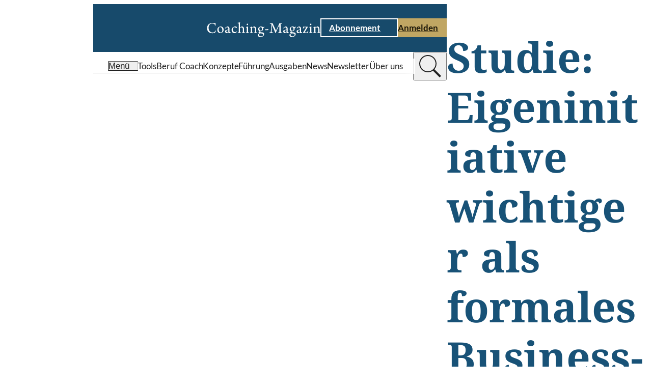

--- FILE ---
content_type: text/html;charset=UTF-8
request_url: https://www.coaching-magazin.de/news/2017/eigeninitiative-wichtiger-als-business-wissen
body_size: 7981
content:
<!DOCTYPE html><html lang="de" charset="utf-8">
<!--
This website is powered by Neos, the Open Source Content Application Platform licensed under the GNU/GPL.
Neos is based on Flow, a powerful PHP application framework licensed under the MIT license.

More information and contribution opportunities at https://www.neos.io

In addition to Neos, this website is built with Sevensite®, the innovative Website-as-a-Service platform.
Sevensite® combines the power of Neos with scalable cloud hosting to offer a seamless web experience.
Discover more about Sevensite® at https://sevensite.de
-->
<head><script>            var KD_GDPR_CC = {                apiUrl: 'https://www.coaching-magazin.de/api/kd-gdpr-cc?siteNode=%2Fsites%2Fcoachingmagazine%40live%3Blanguage%3Dde',                cookieName: 'KD_GDPR_CC',                cookieLifetime: '90',                cookieDomainName: '',                versionTimestamp: 1687910400000,                decisionTtl: 0,                dimensionsIdentifier: 'default',                hideBeforeInteraction: false,                documentNodeDisabled: false,                acceptConfiguration: {"parameterAccept":{"acceptAll":[],"acceptNecessary":[]}},                gtmConsentKeys: []            };        </script><script>
        window.dataLayer = window.dataLayer || [];
        if (typeof gtag != 'function') {
            function gtag() { dataLayer.push(arguments); }
        }

        let gtmConsentDefaults = {};
        [].slice.call(KD_GDPR_CC.gtmConsentKeys).forEach(function(gtmConsent) {
            gtmConsentDefaults[gtmConsent] = 'denied';
        });
        gtag('consent', 'default', gtmConsentDefaults);
        gtag('js', new Date());
    </script><meta charset="UTF-8" /><meta name="viewport" content="width=device-width, initial-scale=1.0" /><style rel="stylesheet" type="text/css">body{display:none;}</style><link rel="stylesheet" type="text/css" href="https://www.coaching-magazin.de/_Resources/Static/Packages/KaufmannDigital.Site.CoachingMagazin/Stylesheets/LayoutBase.css?bust=acf3f29a" /><link rel="stylesheet" type="text/css" href="https://www.coaching-magazin.de/_Resources/Static/Packages/KaufmannDigital.Site.CoachingMagazin/Stylesheets/Fonts.css?bust=5efeee33" /><link rel="stylesheet" type="text/css" href="/nova/resources/ColorScopes.css?siteNode=%2Fsites%2Fcoachingmagazine%40live%3Blanguage%3Dde&amp;bust=204be5bc" /><script id="nova-cookie-service-config" type="application/json">{"cookieName":"KD_GDPR_CC","services":[]}</script><script type="text/javascript">window.hash = decodeURIComponent(window.location.hash); if("replaceState" in history) {history.replaceState("", document.title, window.location.pathname + window.location.search)};</script><script type="text/javascript">document.documentElement.style.setProperty('--vp-height', window.innerHeight + 'px');</script><script type="text/javascript">var siteResourcesPackageKey = "KaufmannDigital.Site.CoachingMagazin";</script><title>Studie: Eigeninitiative wichtiger als formales Business-Wissen</title><meta name="description" content="Studie: Psychologische Eigeninitiative-Trainings bieten eine effektivere Unterstützung von Kleinunternehmern als klassische Business-Kurse." /><meta name="robots" content="index,follow" /><link rel="canonical" href="https://www.coaching-magazin.de/news/2017/eigeninitiative-wichtiger-als-business-wissen" /><link rel="alternate" hreflang="x-default" href="https://www.coaching-magazin.de/news/2017/eigeninitiative-wichtiger-als-business-wissen" /><link rel="alternate" hreflang="de" href="https://www.coaching-magazin.de/news/2017/eigeninitiative-wichtiger-als-business-wissen" /><meta name="twitter:card" content="summary" /><meta name="twitter:title" content="Studie: Eigeninitiative wichtiger als formales Business-Wissen" /><meta name="twitter:description" content="Studie: Psychologische Eigeninitiative-Trainings bieten eine effektivere Unterstützung von Kleinunternehmern als klassische Business-Kurse." /><meta name="twitter:url" content="https://www.coaching-magazin.de/news/2017/eigeninitiative-wichtiger-als-business-wissen" /><meta property="og:type" content="website" /><meta property="og:title" content="Studie: Eigeninitiative wichtiger als formales Business-Wissen" /><meta property="og:site_name" content="Coaching-Magazin | Praxis erleben, Wissen erweitern" /><meta property="og:locale" content="de" /><meta property="og:description" content="Studie: Psychologische Eigeninitiative-Trainings bieten eine effektivere Unterstützung von Kleinunternehmern als klassische Business-Kurse." /><meta property="og:url" content="https://www.coaching-magazin.de/news/2017/eigeninitiative-wichtiger-als-business-wissen" /><script type="application/ld+json">{"@context":"http:\/\/schema.org\/","@type":"BreadcrumbList","itemListElement":[{"@type":"ListItem","position":1,"name":"Startseite","item":"https:\/\/www.coaching-magazin.de\/"},{"@type":"ListItem","position":2,"name":"News","item":"https:\/\/www.coaching-magazin.de\/news"},{"@type":"ListItem","position":3,"name":"2017","item":"https:\/\/www.coaching-magazin.de\/news"},{"@type":"ListItem","position":4,"name":"Studie: Eigeninitiative wichtiger als formales Business-Wissen","item":"https:\/\/www.coaching-magazin.de\/news\/2017\/eigeninitiative-wichtiger-als-business-wissen"}]}</script><link href="https://www.coaching-magazin.de/_res/14f2853a81a2b5d867c47ff7f6c0470292687f1c/site.webmanifest" /><link rel="icon" type="image/x-icon" href="https://www.coaching-magazin.de/_res/b0d01b4c58be2d09d809973c70a0ad28c5b9f537/favicon.ico" /><link rel="apple-touch-icon" sizes="180x180" href="https://www.coaching-magazin.de/_res/f8cccb389477f174508e3a7bcc4592e9b4b8250b/apple-touch-icon.png" /><link rel="mask-icon" color="#000000" href="https://www.coaching-magazin.de/_res/9a861a5d7378729f160739f213a256cb08f89e6d/safari-pinned-tab.svg" /><meta name="theme-color" content="#174A6B" /><link rel="icon" sizes="16x16" type="image/png" href="https://www.coaching-magazin.de/_res/cd2af8c44d8222189f67871f18b6376d18884144/favicon-16x16.png" /><link rel="icon" sizes="32x32" type="image/png" href="https://www.coaching-magazin.de/_res/60e4a986862d08f9811799d9940771ff32791e66/favicon-32x32.png" /><link data-nova rel="stylesheet" href="https://www.coaching-magazin.de/_Resources/Static/Packages/KaufmannDigital.Site.CoachingMagazin/Stylesheets/Layout.Article.css?bust=7718ba62"/><link data-nova rel="stylesheet" href="https://www.coaching-magazin.de/_Resources/Static/Packages/KaufmannDigital.Site.CoachingMagazin/Stylesheets/Layout.NewsArticle.css?bust=f3c5a26e"/><link data-nova rel="stylesheet" href="https://www.coaching-magazin.de/_Resources/Static/Packages/KaufmannDigital.Site.CoachingMagazin/Stylesheets/Header.TypeC.css?bust=ae8f3f9e"/><link data-nova rel="stylesheet" href="https://www.coaching-magazin.de/_Resources/Static/Packages/KaufmannDigital.Site.CoachingMagazin/Stylesheets/SkipToContentLink.css?bust=5aa21f35"/><link data-nova rel="stylesheet" href="https://www.coaching-magazin.de/_Resources/Static/Packages/KaufmannDigital.Site.CoachingMagazin/Stylesheets/Button.css?bust=40cb3e26"/><link data-nova rel="stylesheet" href="https://www.coaching-magazin.de/_Resources/Static/Packages/KaufmannDigital.Site.CoachingMagazin/Stylesheets/Icon.css?bust=2caa70b1"/><link data-nova rel="stylesheet" href="https://www.coaching-magazin.de/_Resources/Static/Packages/KaufmannDigital.Site.CoachingMagazin/Stylesheets/MenuToggle.css?bust=fbb16f5a"/><link data-nova rel="stylesheet" href="https://www.coaching-magazin.de/_Resources/Static/Packages/KaufmannDigital.Site.CoachingMagazin/Stylesheets/LabelWithIcon.css?bust=2a4742ef"/><link data-nova rel="stylesheet" href="https://www.coaching-magazin.de/_Resources/Static/Packages/KaufmannDigital.Site.CoachingMagazin/Stylesheets/Label.css?bust=a78cd623"/><link data-nova rel="stylesheet" href="https://www.coaching-magazin.de/_Resources/Static/Packages/KaufmannDigital.Site.CoachingMagazin/Stylesheets/Headline.css?bust=be94c790"/><link data-nova rel="stylesheet" href="https://www.coaching-magazin.de/_Resources/Static/Packages/KaufmannDigital.Site.CoachingMagazin/Stylesheets/Text.css?bust=2a547558"/><link data-nova rel="stylesheet" href="https://www.coaching-magazin.de/_Resources/Static/Packages/KaufmannDigital.Site.CoachingMagazin/Stylesheets/Box.css?bust=54ab9d6c"/><noscript><link rel="stylesheet" href="https://www.coaching-magazin.de/_Resources/Static/Packages/KaufmannDigital.Site.CoachingMagazin/Stylesheets/Footer.TypeA.css?bust=542d2b00"/></noscript><link data-nova rel="stylesheet" href="https://www.coaching-magazin.de/_Resources/Static/Packages/KaufmannDigital.Site.CoachingMagazin/Stylesheets/FooterBreadcrumb.css?bust=387555c6"/><link data-nova rel="stylesheet" href="https://www.coaching-magazin.de/_Resources/Static/Packages/KaufmannDigital.Site.CoachingMagazin/Stylesheets/Menu.css?bust=2a21a5b6"/><link data-nova rel="stylesheet" href="https://www.coaching-magazin.de/_Resources/Static/Packages/KaufmannDigital.Site.CoachingMagazin/Stylesheets/LegalMenu.css?bust=fb9e3c1c"/><noscript><link rel="stylesheet" href="https://www.coaching-magazin.de/_Resources/Static/Packages/KaufmannDigital.Site.CoachingMagazin/Stylesheets/ContentPopupWrapper.css?bust=256ccf98"/></noscript><noscript><link rel="stylesheet" href="https://www.coaching-magazin.de/_Resources/Static/Packages/KaufmannDigital.Site.CoachingMagazin/Stylesheets/FlyinMenu.css?bust=ebe23860"/></noscript><noscript><link rel="stylesheet" href="https://www.coaching-magazin.de/_Resources/Static/Packages/KaufmannDigital.Site.CoachingMagazin/Stylesheets/SidePanelWrapper.css?bust=4804a5fc"/></noscript><link data-nova rel="stylesheet" href="https://www.coaching-magazin.de/_Resources/Static/Packages/KaufmannDigital.Site.CoachingMagazin/Stylesheets/ScrollToTopTrigger.css?bust=4839182b"/></head><body data-header-sticky-mode="sticky-pinned" class><div class="page article-layout article-layout--news"><div class="page__header"><header data-sticky-mode="sticky-pinned" class="htc-header organism"><div class="button atom skip-to-content-link"><a href="#" class="button__link"><span>Zum Inhalt springen</span><span class="icon atom"><svg xmlns="http://www.w3.org/2000/svg" viewBox="0 0 7.41 12">
    <path fill="currentColor" d="M10,6,8.59,7.41,13.17,12,8.59,16.59,10,18l6-6Z" transform="translate(-8.59 -6)"/>
</svg>
</span></a></div><div class="cs cs--v-blue htc-header__top" data-sticky-target><div class="htc-header__top__inner"><a class="htc-header__logo" href="/" title="Coaching-Magazin" aria-label="Coaching-Magazin"><picture><source srcset="https://www.coaching-magazin.de/_res/85e3dfd946361d442d142d54b6f8dc1043747ac1/logo_coaching-magazin_balanced.svg" /><img src="https://www.coaching-magazin.de/_res/85e3dfd946361d442d142d54b6f8dc1043747ac1/logo_coaching-magazin_balanced.svg" alt="Coaching-Magazin Logo" title="Coaching-Magazin" /></picture></a><div class="htc-header__cta"><div class="button atom button--style-ghost"><a href="/abo" class="button__link"><span>Abonnement</span><span class="icon atom"><svg xmlns="http://www.w3.org/2000/svg" viewBox="0 0 7.41 12">
    <path fill="currentColor" d="M10,6,8.59,7.41,13.17,12,8.59,16.59,10,18l6-6Z" transform="translate(-8.59 -6)"/>
</svg>
</span></a></div><div class="button atom"><a href="/login" class="button__link"><span>Anmelden</span><span class="icon atom"><svg xmlns="http://www.w3.org/2000/svg" viewBox="0 0 7.41 12">
    <path fill="currentColor" d="M10,6,8.59,7.41,13.17,12,8.59,16.59,10,18l6-6Z" transform="translate(-8.59 -6)"/>
</svg>
</span></a></div></div><button type="button" class="atom menu-toggle" aria-label="Menu öffnen" data-menu-toggle><div class="icon atom"><svg xmlns="http://www.w3.org/2000/svg" viewBox="0 0 80 50" fill="currentColor">
    <rect width="80px" height="8px"/>
    <rect width="80px" height="8px" y="21"/>
    <rect width="80px" height="8px" y="42"/>
</svg>
</div></button></div></div><div class="cs cs--v-white htc-header__nav"><div class="htc-header__nav__inner"><button type="button" class="atom menu-toggle" aria-label="Menu öffnen" data-menu-toggle><div class="molecule label-with-icon"><div class="icon atom"><svg xmlns="http://www.w3.org/2000/svg" viewBox="0 0 80 50" fill="currentColor">
    <rect width="80px" height="8px"/>
    <rect width="80px" height="8px" y="21"/>
    <rect width="80px" height="8px" y="42"/>
</svg>
</div><div class="atom label label--size-m"><div class="label__inner">Menü</div></div></div></button><div class="htc-header__quick-links"><div class="htc-header__quick-links__links"><a href="/coaching-tools" class="atom label label--size-m normal"><div class="label__inner">Tools</div></a><a href="/beruf-coach" class="atom label label--size-m normal"><div class="label__inner">Beruf Coach</div></a><a href="/konzepte" class="atom label label--size-m normal"><div class="label__inner">Konzepte</div></a><a href="/fuehrung" class="atom label label--size-m normal"><div class="label__inner">Führung</div></a><a href="/ausgaben" class="atom label label--size-m normal"><div class="label__inner">Ausgaben</div></a><a href="/news" class="atom label label--size-m active"><div class="label__inner">News</div></a><a href="/newsletter" class="atom label label--size-m normal"><div class="label__inner">Newsletter</div></a><a href="/philosophie" class="atom label label--size-m normal"><div class="label__inner">Über uns</div></a></div></div><div class="header-search-bar"><search class="header-search-bar__form-wrapper"><form class="header-search-bar__form" action="/suche" inert><input name="search" value type="text" placeholder="Wonach suchen Sie?" /><input value="suchen" type="submit" /></form></search><button class="header-search-bar__trigger" title="suchen" type="button"><div class="header-search-bar__trigger__chevron"><div class="icon atom"><svg xmlns="http://www.w3.org/2000/svg" viewBox="0 0 7.41 12">
    <path fill="currentColor" d="M10,6,8.59,7.41,13.17,12,8.59,16.59,10,18l6-6Z" transform="translate(-8.59 -6)"/>
</svg>
</div></div><div class="header-search-bar__trigger__search"><div class="icon atom"><svg fill="currentColor" xmlns="http://www.w3.org/2000/svg"  viewBox="0 0 50 50" width="50px" height="50px"><path d="M 21 3 C 11.621094 3 4 10.621094 4 20 C 4 29.378906 11.621094 37 21 37 C 24.710938 37 28.140625 35.804688 30.9375 33.78125 L 44.09375 46.90625 L 46.90625 44.09375 L 33.90625 31.0625 C 36.460938 28.085938 38 24.222656 38 20 C 38 10.621094 30.378906 3 21 3 Z M 21 5 C 29.296875 5 36 11.703125 36 20 C 36 28.296875 29.296875 35 21 35 C 12.703125 35 6 28.296875 6 20 C 6 11.703125 12.703125 5 21 5 Z"/></svg>
</div></div></button></div></div></div></header></div><div class="article-layout__content"><div class="content-flow content-flow--flex article-layout__intro"><div class="atom headline headline--size-xl article-layout__title" id="studie:-eigeninitiative-wichtiger-als-formales-business-wissen"><h1 class="headline__label">Studie: Eigeninitiative wichtiger als formales Business-Wissen</h1></div><div class="atom text text--size-m"><div class="text__inner"><p>06.12.2017</p></div></div><div class="atom text text--size-m article-layout__teaser"><div class="text__inner"><p>Psychologische Eigeninitiative-Trainings stellen eine effektivere Möglichkeit der Unterstützung von Kleinunternehmern dar als klassische Business-Kurse. Dies ist das Ergebnis einer unter Beteiligung deutscher Forscher in Westafrika durchgeführten Studie.</p></div></div></div><div class="article-layout__main"><main class="content-flow content-flow--grid" id="content"><div class="atom text"><div class="text__inner"><p>Anhand welcher Entwicklungsmaßnahmen lässt sich Kleinunternehmertum in Entwicklungsländern effektiv unterstützen? Im Rahmen einer Weltbankstudie, an der die Psychologen Prof. Dr. Michael Frese und Mona Mensmann von der Leuphana Universität Lüneburg beteiligt waren, sollte diese Frage beantwortet werden. In Togo führten die Forscher eine Feldstudie mit 1.500 Kleinunternehmern durch. Die Teilnehmer wurden zu gleichen Anteilen in drei Gruppen unterteilt. Eine Gruppe absolvierte eine klassische Maßnahme zur Vermittlung von Business-Wissen, während die Teilnehmer einer weiteren Kohorte ein individuell und psychologisch angelegtes „Eigeninitiative-Training“ erhielten. Eine dritte Gruppe diente Kontrollzwecken und durchlief keine Entwicklungsmaßnahme. Über einen Zeitraum von zwei Jahren hinweg wurde der Erfolg der Unternehmer ausgewertet. Das Ergebnis: In der Gruppe, die das Eigeninitiative-Training erhielt, konnte eine Gewinnsteigerung von 30 Prozent festgestellt werden. Teilnehmer des traditionellen Business-Kurses konnten eine Gewinnsteigerung von vergleichsweise niedrigen elf Prozent erzielen. Die Studienergebnisse wurden in der Wissenschaftszeitschrift „Science“ publiziert. <i>(de)</i> <br/></p><p><b>Informationen:</b></p><p><a target="_blank" rel="noopener external" href="http://science.sciencemag.org/content/357/6357/1287">http://science.sciencemag.org/content/357/6357/1287</a></p><p><a target="_blank" rel="noopener external" href="http://www.leuphana.de/news/meldungen-forschung/ansicht/datum/2017/09/25/ergebnisse-einer-weltbank-studie-mit-leuphana-beteiligung-in-science-publiziert.html">www.leuphana.de/news/meldungen-forschung/ansicht/datum/2017/09/25/ergebnisse-einer-weltbank-studie-mit-leuphana-beteiligung-in-science-publiziert.html</a></p></div></div></main><div class="article-layout__main__footer"><a class="cs cs--v-white pos pos--left-top box molecule box--theme-bordered" href="/newsletter/anmelden"><div class="cs cs--v-golden box__border"></div><div class="content-flow content-flow--flex box__content"><div class="atom headline headline--size-m" id="coaching-newsletter"><div class="headline__label"><span><strong>Coaching-Newsletter</strong></span></div></div><div class="atom text text--size-m"><div class="text__inner"><p>Sie möchten regelmäßig über Neuigkeiten der Coaching-Branche informiert werden? Dann abonnieren Sie den kostenlosen Coaching-Newsletter, der monatlich über Hintergründe und aktuelle Entwicklungen im Coaching berichtet.</p></div></div><div class="button atom"><div  class="button__link"><span>Zur Anmeldung</span><span class="icon atom lazyload" data-iconuri="https://www.coaching-magazin.de/_Resources/Static/Packages/KaufmannDigital.Site.CoachingMagazin/Assets/Icons/Ui/chevron_right.svg?bust=a5ad9660"></span></div></div></div></a></div></div></div><div class="page__footer"><footer class="footer-type-a organism"><div class="cs cs--v-white footer-type-a__head-wrapper"><div class="footer-breadcrumb"><ul><li><a href="/" class="atom label label--size-s normal"><div class="label__inner">Startseite</div></a></li><li class="footer-breadcrumb__separator" role="separator">/</li><li><a href="/news" class="atom label label--size-s active"><div class="label__inner">News</div></a></li><li class="footer-breadcrumb__separator" role="separator">/</li><li><a href="/news" class="atom label label--size-s active"><div class="label__inner">2017</div></a></li><li class="footer-breadcrumb__separator" role="separator">/</li><li><a href="/news/2017/eigeninitiative-wichtiger-als-business-wissen" class="atom label label--size-s current"><div class="label__inner">Studie: Eigeninitiative wichtiger als formales Business-Wissen</div></a></li></ul></div><div class="footer-type-a__icons-wrapper"><div class="footer-type-a__icons"><a href="https://www.linkedin.com/company/rauencoaching" rel="noreferrer" target="_blank" class="icon atom lazyload" title="Folgen Sie dem Coaching-Magazin auf LinkedIn" data-iconuri="https://www.coaching-magazin.de/_Resources/Static/Packages/KaufmannDigital.Site.CoachingMagazin/Assets/Icons/Brands/linkedin.svg?bust=d1b4a05c"></a><a href="https://www.instagram.com/rauen_coaching/" rel="noreferrer" target="_blank" class="icon atom lazyload" title="Folgen Sie dem Coaching-Magazin auf Instagram" data-iconuri="https://www.coaching-magazin.de/_Resources/Static/Packages/KaufmannDigital.Site.CoachingMagazin/Assets/Icons/Brands/instagram.svg?bust=d26a17c9"></a><a href="https://de.pinterest.com/coachingmagazin/" rel="noreferrer" target="_blank" class="icon atom lazyload" title="Folgen Sie dem Coaching-Magazin auf Pinterest" data-iconuri="https://www.coaching-magazin.de/_Resources/Static/Packages/KaufmannDigital.Site.CoachingMagazin/Assets/Icons/Brands/pinterest.svg?bust=afbdfb8e"></a><a href="https://www.facebook.com/coachingmagazin" rel="noreferrer" target="_blank" class="icon atom lazyload" title="Folgen Sie dem Coaching-Magazin auf Facebook" data-iconuri="https://www.coaching-magazin.de/_Resources/Static/Packages/KaufmannDigital.Site.CoachingMagazin/Assets/Icons/Brands/facebook.svg?bust=aa10bc83"></a></div></div></div><div class="cs cs--v-blue footer-type-a__body-wrapper"><div class="footer-type-a__body"><div class="footer-type-a__company-logo"><picture><source data-srcset="https://www.coaching-magazin.de/_res/c23c871508aad3c0000834c370ac9827bc16cb7b/logo_coaching-magazin.svg" /><img alt="Coaching-Magazin Logo" title="Coaching-Magazin" class="lazyload" /></picture></div><div class="footer-type-a__company-info"><div class="atom text text--size-m footer-type-a__company-info__info"><div class="text__inner"><p>Haben Sie Fragen zum Coaching-Magazin?&nbsp;<br>Kontaktieren Sie uns!&nbsp;</p><p><strong>Redaktion:&nbsp;</strong><br>T.:&nbsp;+49 (0) 541 98256-778&nbsp;<br>redaktion@coaching-magazin.de</p><p><strong>Abo-Service:</strong><br>T.:&nbsp;+49 (0) 6123 9238-235<br>coaching-magazin@vuservice.de</p></div></div></div><div class="footer-type-a__menus"><nav class="menu molecule"><div class="atom label label--size-m menu__starting-point"><div class="label__inner">Schwerpunkte</div></div><ul><li><a href="/beruf-coach" class="atom label label--size-m menu-item"><div class="label__inner">Beruf Coach</div></a></li><li><a href="/coaching-tools/tools" class="atom label label--size-m menu-item"><div class="label__inner">Coaching-Tools</div></a></li><li><a href="/fuehrung" class="atom label label--size-m menu-item"><div class="label__inner">Führung</div></a></li><li><a href="/hr" class="atom label label--size-m menu-item"><div class="label__inner">HR</div></a></li><li><a href="/konzepte" class="atom label label--size-m menu-item"><div class="label__inner">Konzepte</div></a></li><li><a href="/news" class="atom label label--size-m menu-item"><div class="label__inner">News</div></a></li></ul></nav><nav class="menu molecule"><div class="atom label label--size-m menu__starting-point"><div class="label__inner">Coaching-Magazin</div></div><ul><li><a href="/abo" class="atom label label--size-m menu-item"><div class="label__inner">Abonnement</div></a></li><li><a href="/abo-info" class="atom label label--size-m menu-item"><div class="label__inner">Abo-Info</div></a></li><li><a href="/agb" class="atom label label--size-m menu-item"><div class="label__inner">AGB</div></a></li><li><a href="/kontakt" class="atom label label--size-m menu-item"><div class="label__inner">Kontakt</div></a></li><li><a href="/mediadaten" class="atom label label--size-m menu-item"><div class="label__inner">Mediadaten</div></a></li><li><a href="/newsletter" class="atom label label--size-m menu-item"><div class="label__inner">Newsletter</div></a></li><li><a href="/philosophie" class="atom label label--size-m menu-item"><div class="label__inner">Über uns</div></a></li></ul></nav><nav class="menu molecule"><div class="atom label label--size-m menu__starting-point"><div class="label__inner">RSS-Feeds</div></div><ul><li><a href="/articles.rss" class="atom label label--size-m menu-item"><div class="label__inner">Magazin-Artikel</div></a></li><li><a href="/news.rss" class="atom label label--size-m menu-item"><div class="label__inner">News-Artikel</div></a></li></ul></nav></div></div></div><div class="cs cs--v-grey footer-type-a__meta-wrapper"><div class="footer-type-a__meta"><div class="atom label label--size-m footer-type-a__meta__copyright"><div class="label__inner">© 2001–2026 Christopher Rauen GmbH - Coaching-Magazin</div></div><div class="molecule legal-menu"><ul><li><a href="/impressum" class="atom label label--size-m"><div class="label__inner">Impressum</div></a></li><li class="legal-menu__separator" role="separator"></li><li><a href="/datenschutz" class="atom label label--size-m"><div class="label__inner">Datenschutz</div></a></li><li class="legal-menu__separator" role="separator"></li><li><a href="/barrierefreiheit" class="atom label label--size-m"><div class="label__inner">Barrierefreiheit</div></a></li><li class="legal-menu__separator" role="separator"></li><li><a href="#GDPR-CC-open-settings" class="atom label label--size-m"><div class="label__inner">Cookie-Einstellungen</div></a></li></ul></div></div></div></footer></div></div><div class="content-popup-wrapper organism" data-api-path="/api/outofband/path"><div class="content-popup-wrapper__popups"><div data-popup-identifier="e2e80350-ff1c-4b1c-85d9-ad2c89673d8d" data-popup-path="/sites/coachingmagazine/node-vbucm882pp9jp/node-2immp0920ktdc@live;language=de"></div></div><div class="content-popup-wrapper__overlay"></div><div class="icon atom"><svg version="1.1" id="L9" xmlns="http://www.w3.org/2000/svg" xmlns:xlink="http://www.w3.org/1999/xlink" x="0px" y="0px" viewBox="0 0 100 100" enable-background="new 0 0 0 0" xml:space="preserve">
    <path fill="currentColor" d="M73,50c0-12.7-10.3-23-23-23S27,37.3,27,50 M30.9,50c0-10.5,8.5-19.1,19.1-19.1S69.1,39.5,69.1,50">
      <animateTransform attributeName="transform" attributeType="XML" type="rotate" dur="1s" from="0 50 50" to="360 50 50" repeatCount="indefinite"></animateTransform>
  </path>
</svg>
</div></div><script defer src="https://www.coaching-magazin.de/_Resources/Static/Packages/KaufmannDigital.Site.CoachingMagazin/JavaScript/InteractionManager.js?bust=b720291c"></script><script defer src="https://www.coaching-magazin.de/_Resources/Static/Packages/KaufmannDigital.Site.CoachingMagazin/JavaScript/Preact.js?bust=0155d0fc"></script><script defer src="https://www.coaching-magazin.de/_Resources/Static/Packages/KaufmannDigital.Site.CoachingMagazin/JavaScript/runtime.js?bust=fb7eb2b2"></script><script defer src="https://www.coaching-magazin.de/_Resources/Static/Packages/KaufmannDigital.Site.CoachingMagazin/JavaScript/AnchorEvents.js?bust=1e08ffea"></script><script type="text/javascript">document.documentElement.style.setProperty('--scrollbar-width', (window.innerWidth - document.documentElement.clientWidth) + 'px');</script><script defer src="https://www.coaching-magazin.de/_Resources/Static/Packages/KaufmannDigital.Site.CoachingMagazin/JavaScript/LayoutBase.js?bust=57c54c74"></script><script>function loadCookiebannerHtml(openSettings, showImmediately, openedManually)
{
    if (document.body.classList.contains('neos-backend')) return;

    var xhr = new XMLHttpRequest();
    xhr.addEventListener('load', function() {
        var cookieBar = document.createElement('div');
        let response = JSON.parse(xhr.responseText);
        cookieBar.innerHTML = response.html;
        let autoAccept = 'none';
        if (response.headerConsent.acceptNecessary === true) autoAccept = 'necessary';
        if (response.headerConsent.acceptAll === true) autoAccept = 'all';

        const parameterAccept = KD_GDPR_CC.acceptConfiguration.parameterAccept;
        const acceptNecessaryParams = Object.getOwnPropertyNames(parameterAccept.acceptNecessary);
        if (acceptNecessaryParams.length > 0) {
            [].slice.call(acceptNecessaryParams).forEach(function (parameterName) {
                const acceptAllValue = parameterAccept.acceptNecessary[parameterName];
                if (getUrlParameter(parameterName) === acceptAllValue) {
                    autoAccept = 'necessary';
                }
            });
        }

        const acceptAllParams = Object.getOwnPropertyNames(parameterAccept.acceptAll);
        if (acceptAllParams.length > 0) {
            [].slice.call(acceptAllParams).forEach(function (parameterName) {
                const acceptAllValue = parameterAccept.acceptAll[parameterName];
                if (getUrlParameter(parameterName) === acceptAllValue) {
                    autoAccept = 'all';
                }
            });
        }

        if (showImmediately === false && KD_GDPR_CC.hideBeforeInteraction) {
            window.addEventListener(
                'scroll',
                function () {
                    appendHtmlAndInitialize(cookieBar.firstChild, autoAccept);
                    },
                {
                    passive: true,
                    once: true
                }
            );
        } else {
            appendHtmlAndInitialize(cookieBar.firstChild,  autoAccept);
        }
    });

    xhr.open('GET', KD_GDPR_CC.apiUrl);
    xhr.send();

    function appendHtmlAndInitialize(cookieBar, autoAccept) {
        document.body.appendChild(cookieBar);
        var scriptTags = cookieBar.getElementsByTagName('script');
        for (var n = 0; n < scriptTags.length; n++) {
            eval(scriptTags[n].innerHTML);
        }
        if (typeof initializeCookieConsent === 'function') {
            initializeCookieConsent(openSettings, openedManually, autoAccept);
        }
    }
}

function getUrlParameter(parameterName) {
        parameterName = parameterName.replace(/[\[]/,"\\\[").replace(/[\]]/,"\\\]");
        var regexS = "[\\?&]"+parameterName+"=([^&#]*)";
        var regex = new RegExp(regexS);
        var results = regex.exec(window.location.href);
        return results == null ? null : results[1];
}

if (typeof KD_GDPR_CC !== 'undefined' && KD_GDPR_CC.documentNodeDisabled === false && document.cookie.indexOf(KD_GDPR_CC.cookieName) >= 0) {
    /*Cookie set*/
    var cookieObject = JSON.parse(
        decodeURIComponent(
            document.cookie
                .substr(
                    document.cookie.indexOf(KD_GDPR_CC.cookieName) + KD_GDPR_CC.cookieName.length + 1
                )
                .split('; ')[0]
        )
    );

    var versionDate = new Date(KD_GDPR_CC.versionTimestamp);
    var cookieConsentDate = cookieObject.consentDates && cookieObject.consentDates[KD_GDPR_CC.dimensionsIdentifier]
        ? new Date(cookieObject.consentDates[KD_GDPR_CC.dimensionsIdentifier])
        : new Date(cookieObject.consentDate);
    var decisionExpiry = cookieConsentDate.getTime() + KD_GDPR_CC.decisionTtl;

    if (versionDate > cookieConsentDate && window.neos === undefined) {
        loadCookiebannerHtml(false, false, false);
    } else if (!Array.isArray(cookieObject.consents) && !cookieObject.consents[KD_GDPR_CC.dimensionsIdentifier]) {
        loadCookiebannerHtml(false, false, false);
    } else if (KD_GDPR_CC.decisionTtl > 0 && decisionExpiry < new Date()) {
        //Re-Open Cookie-Consent, if TTL is expired
        loadCookiebannerHtml(true, false, false);
    }


    window.dataLayer.push({
        event: 'KD_GDPR_CC_consent',
        KD_GDPR_CC: {
            consents: cookieObject.consents,
        },
    });

    if (cookieObject.gtmConsents) {
        gtag('consent', 'update', cookieObject.gtmConsents[KD_GDPR_CC.dimensionsIdentifier] ?? cookieObject.gtmConsents);
        window.dataLayer.push({"event": "gtm.init_consent"});
    }
} else if (typeof KD_GDPR_CC !== 'undefined' && KD_GDPR_CC.documentNodeDisabled === false && document.getElementsByClassName('gdpr-cookieconsent-settings').length === 0 && window.neos === undefined) {
    /*No Cookie set, not in backend & not on cookie page*/
    loadCookiebannerHtml(false, false, false);
}

var links = document.querySelectorAll('a[href*=\"#GDPR-CC-open-settings\"]');
[].slice.call(links).forEach(function(link) {
    link.addEventListener('click', function(event) {
        event.preventDefault();
        loadCookiebannerHtml(true, true, true);
    });
});

if (window.neos) {
    document.addEventListener("DOMContentLoaded", function () {
        if (typeof initializeCookieConsent === 'function') {
            console.log("now");
            initializeCookieConsent(false, false);
        }
    });
}
</script><script defer async type="text/javascript" src="/api/kd-gdpr-cc.js?dimensions%5Blanguage%5D%5B0%5D=de"></script><div class="dedicated-menu-wrapper"><nav class="cs cs--v-white organism flyin-menu"><div class="flyin-menu__panel"><div class="flyin-menu__head"><div class="flyin-menu__cta"><div class="button atom button--style-ghost"><a href="/abo" class="button__link"><span>Abonnement</span><span class="icon atom lazyload" data-iconuri="https://www.coaching-magazin.de/_Resources/Static/Packages/KaufmannDigital.Site.CoachingMagazin/Assets/Icons/Ui/chevron_right.svg?bust=a5ad9660"></span></a></div><div class="button atom"><a href="/login" class="button__link"><span>Anmelden</span><span class="icon atom lazyload" data-iconuri="https://www.coaching-magazin.de/_Resources/Static/Packages/KaufmannDigital.Site.CoachingMagazin/Assets/Icons/Ui/chevron_right.svg?bust=a5ad9660"></span></a></div></div><search><form action="/suche" class="flyin-menu__search"><input type="search" name="search" placeholder="Suchen..." /><button class="flyin-menu__search__trigger" type="submit"><span>Suchen</span><div class="icon atom"><svg fill="currentColor" xmlns="http://www.w3.org/2000/svg"  viewBox="0 0 50 50" width="50px" height="50px"><path d="M 21 3 C 11.621094 3 4 10.621094 4 20 C 4 29.378906 11.621094 37 21 37 C 24.710938 37 28.140625 35.804688 30.9375 33.78125 L 44.09375 46.90625 L 46.90625 44.09375 L 33.90625 31.0625 C 36.460938 28.085938 38 24.222656 38 20 C 38 10.621094 30.378906 3 21 3 Z M 21 5 C 29.296875 5 36 11.703125 36 20 C 36 28.296875 29.296875 35 21 35 C 12.703125 35 6 28.296875 6 20 C 6 11.703125 12.703125 5 21 5 Z"/></svg>
</div></button></form></search></div><ul class="flyin-menu__primary-links"><li class="normal"><a href="/" class="atom label label--size-l"><div class="label__inner">Startseite</div></a></li><li class="normal"><a href="/ausgaben" class="atom label label--size-l"><div class="label__inner">Ausgaben</div></a></li><li class="normal"><a href="/newsletter" class="atom label label--size-l"><div class="label__inner">Newsletter</div></a></li><li class="active"><a href="/news" class="atom label label--size-l"><div class="label__inner">News</div></a></li><li class="normal"><a href="/coaching-tools" class="atom label label--size-l"><div class="label__inner">Tools</div></a></li></ul><div class="flyin-menu__content"><div class="button atom button--style-ghost"><a href="/abo" class="button__link"><span>CM+</span><span class="icon atom lazyload" data-iconuri="https://www.coaching-magazin.de/_Resources/Static/Packages/KaufmannDigital.Site.CoachingMagazin/Assets/Icons/Ui/chevron_right.svg?bust=a5ad9660"></span></a></div><nav class="menu molecule"><div class="atom label label--size-m menu__starting-point"><div class="label__inner">Themen</div></div><ul><li><a href="/coaching-tools/tools" class="atom label label--size-m menu-item"><div class="label__inner">Coaching-Tools</div></a></li><li><a href="/coaching-tools/methoden" class="atom label label--size-m menu-item"><div class="label__inner">Methoden</div></a></li><li><a href="/beruf-coach" class="atom label label--size-m menu-item"><div class="label__inner">Beruf Coach</div></a></li><li><a href="/konzepte" class="atom label label--size-m menu-item"><div class="label__inner">Konzepte</div></a></li><li><a href="/fuehrung" class="atom label label--size-m menu-item"><div class="label__inner">Führung</div></a></li><li><a href="/hr" class="atom label label--size-m menu-item"><div class="label__inner">HR</div></a></li><li><a href="/wissenschaft" class="atom label label--size-m menu-item"><div class="label__inner">Wissenschaft</div></a></li><li><a href="/philosophie-ethik" class="atom label label--size-m menu-item"><div class="label__inner">Ethik</div></a></li><li><a href="/kontrovers" class="atom label label--size-m menu-item"><div class="label__inner">Kontrovers</div></a></li><li><a href="/portrait" class="atom label label--size-m menu-item"><div class="label__inner">Portrait</div></a></li><li><a href="/international" class="atom label label--size-m menu-item"><div class="label__inner">International</div></a></li><li><a href="/humor" class="atom label label--size-m menu-item"><div class="label__inner">Humor</div></a></li></ul></nav><div class="button atom button--style-ghost"><a href="/themen" class="button__link"><span>Alle Themen</span><span class="icon atom lazyload" data-iconuri="https://www.coaching-magazin.de/_Resources/Static/Packages/KaufmannDigital.Site.CoachingMagazin/Assets/Icons/Ui/chevron_right.svg?bust=a5ad9660"></span></a></div><nav class="menu molecule"><ul><li><a href="/autoren" class="atom label label--size-m menu-item"><div class="label__inner">Autoren</div></a></li><li><a href="/news/coach-jahr" class="atom label label--size-m menu-item"><div class="label__inner">Coach-Jahr</div></a></li><li><a href="/rezensionen" class="atom label label--size-m menu-item"><div class="label__inner">Rezensionen</div></a></li><li><a href="/coaching-comics" class="atom label label--size-m menu-item"><div class="label__inner">Coaching-Comics</div></a></li></ul></nav><nav class="menu molecule"><div class="atom label label--size-m menu__starting-point"><div class="label__inner">Coaching-Magazin</div></div><ul><li><a href="/philosophie" class="atom label label--size-m menu-item"><div class="label__inner">Über uns</div></a></li><li><a href="/kontakt" class="atom label label--size-m menu-item"><div class="label__inner">Kontakt</div></a></li><li><a href="/abo-info" class="atom label label--size-m menu-item"><div class="label__inner">Abo-Info</div></a></li><li><a href="/mediadaten" class="atom label label--size-m menu-item"><div class="label__inner">Mediadaten</div></a></li><li><a href="/newsletter/publizieren" class="atom label label--size-m menu-item"><div class="label__inner">Publizieren</div></a></li><li><a href="/leserstimmen" class="atom label label--size-m menu-item"><div class="label__inner">Leserstimmen</div></a></li><li><a href="/faq" class="atom label label--size-m menu-item"><div class="label__inner">FAQ</div></a></li></ul></nav></div></div></nav></div><div data-js="https://www.coaching-magazin.de/_Resources/Static/Packages/KaufmannDigital.Site.CoachingMagazin/JavaScript/SidePanelWrapper.js?bust=3f1031e1" class="lazyload side-panel-wrapper organism" style="position: fixed; bottom: 0;"><div class="side-panel-wrapper__fade"></div><div class="side-panel-wrapper__triggers"></div><div class="side-panel-wrapper__overlays"></div></div><div class="scroll-to-top-trigger"><div class="scroll-to-top-trigger__tooltip">Nach oben</div><button aria-label="Zum Seitenanfang springen" type="button" class="icon atom scroll-to-top-trigger__icon lazyload icon--size-font" data-iconuri="https://www.coaching-magazin.de/_Resources/Static/Packages/KaufmannDigital.Site.CoachingMagazin/Assets/Icons/Ui/chevron_down.svg?bust=bec79590"></button></div><script data-nova type="text/javascript" src="https://www.coaching-magazin.de/_Resources/Static/Packages/KaufmannDigital.Site.CoachingMagazin/JavaScript/Header.TypeC.js?bust=59283bb3"></script><script data-nova type="text/javascript" src="https://www.coaching-magazin.de/_Resources/Static/Packages/KaufmannDigital.Site.CoachingMagazin/JavaScript/SkipToContentLink.js?bust=af4c1ab0"></script><script data-nova type="text/javascript" src="https://www.coaching-magazin.de/_Resources/Static/Packages/KaufmannDigital.Site.CoachingMagazin/JavaScript/LazyIcon.js?bust=bde06e98"></script><script data-nova type="text/javascript" src="https://www.coaching-magazin.de/_Resources/Static/Packages/KaufmannDigital.Site.CoachingMagazin/JavaScript/MenuToggle.js?bust=328c992a"></script><script data-nova type="text/javascript" src="https://www.coaching-magazin.de/_Resources/Static/Packages/KaufmannDigital.Site.CoachingMagazin/JavaScript/SearchBar.js?bust=8672eef9"></script><script data-nova type="text/javascript">document.head.innerHTML += "<link rel=\"stylesheet\" href=\"https://www.coaching-magazin.de/_Resources/Static/Packages/KaufmannDigital.Site.CoachingMagazin/Stylesheets/Footer.TypeA.css?bust=542d2b00\"/>"</script><script data-nova type="text/javascript">document.head.innerHTML += "<link rel=\"stylesheet\" href=\"https://www.coaching-magazin.de/_Resources/Static/Packages/KaufmannDigital.Site.CoachingMagazin/Stylesheets/ContentPopupWrapper.css?bust=256ccf98\"/>"</script><script data-nova type="text/javascript" defer="" src="https://www.coaching-magazin.de/_Resources/Static/Packages/KaufmannDigital.Site.CoachingMagazin/JavaScript/ContentPopupWrapper.js?bust=e13dbc33"></script><script data-nova type="text/javascript">document.head.innerHTML += "<link rel=\"stylesheet\" href=\"https://www.coaching-magazin.de/_Resources/Static/Packages/KaufmannDigital.Site.CoachingMagazin/Stylesheets/FlyinMenu.css?bust=ebe23860\"/>"</script><script data-nova type="text/javascript" src="https://www.coaching-magazin.de/_Resources/Static/Packages/KaufmannDigital.Site.CoachingMagazin/JavaScript/FlyinMenu.js?bust=204fa1ab"></script><script data-nova type="text/javascript">document.head.innerHTML += "<link rel=\"stylesheet\" href=\"https://www.coaching-magazin.de/_Resources/Static/Packages/KaufmannDigital.Site.CoachingMagazin/Stylesheets/SidePanelWrapper.css?bust=4804a5fc\"/>"</script><script data-nova type="text/javascript" src="https://www.coaching-magazin.de/_Resources/Static/Packages/KaufmannDigital.Site.CoachingMagazin/JavaScript/ScrollToTopTrigger.js?bust=edf1587f"></script></body></html>

--- FILE ---
content_type: text/css
request_url: https://www.coaching-magazin.de/_Resources/Static/Packages/KaufmannDigital.Site.CoachingMagazin/Stylesheets/Layout.Article.css?bust=7718ba62
body_size: 505
content:
.article-layout__content{display:grid;grid-template-columns:subgrid;grid-column:expanded;padding-top:var(--container-padding-large);padding-bottom:var(--container-padding-large)}.article-layout__precursor{margin-bottom:2rem}.article-layout__footer{display:grid;grid-template-columns:subgrid;grid-column:1/-1}.article-layout__category.label{text-decoration:none}.article-layout__intro{grid-column:narrow}.article-layout .dynamic-video,.article-layout__cta-icons,.article-layout__image{grid-column:regular}.article-layout__category+.article-layout__title{margin-top:1rem}.article-layout__title,.article-layout__title+.article-layout__subheading{margin-bottom:2rem}.article-layout__reading-meta{display:flex;flex-wrap:wrap;margin-top:1.5rem}.article-layout__reading-meta .article-layout__media{margin-left:1rem}.article-layout__reading-meta .article-layout__media audio{all:revert;height:2rem}.article-layout__author,.article-layout__meta,.article-layout__release-date{margin-top:1.5rem}.article-layout__author+.article-layout__release-date{margin-top:.5rem}.article-layout .dynamic-video,.article-layout__image{margin-top:3rem}.article-layout__main{margin-top:3rem;--content__grid-column:narrow}.article-layout__cta-icons+.article-layout__image,.article-layout__cta-icons+.dynamic-video{margin-top:2rem}.article-layout__title.headline{font-weight:var(--font-headline__font-weight)}.article-layout__content .content-flow--grid,.article-layout__main,.article-layout__main__footer{display:grid;grid-template-columns:subgrid;grid-column:regular}.article-layout__main .image:not([class*=image--mw]):not(.promoted){grid-column:regular}.article-layout__main .image[class*=image--mw]{--grid-h-align:center}.article-layout__main .accordion,.article-layout__main .ad-banner{grid-column:narrow}.article-layout__main .entity-quick-search,.article-layout__main .multicolumn,.article-layout__main .video{grid-column:regular}.article-layout__main__footer{margin-top:3rem}.article-layout__main__footer__literature{grid-column:var(--content__grid-column)}.article-layout__main__footer__literature .text ul{padding-left:0}.article-layout__main__footer__literature .text ul li:before{display:none}.article-layout__main__footer__tags{grid-column:var(--content__grid-column);margin-top:3rem}.article-layout__main__footer__tags .label__inner{display:flex;flex-wrap:wrap;grid-gap:.5em 1em}.article-layout__main__footer>.box{margin-top:3rem}.article-layout__main__paywall{grid-column:var(--content__grid-column)}.article-layout__main .promoted,.article-layout__main .promoted+*{--margin-top:var(--flow-margin--xl)}.article-layout__cta-icons{display:flex;justify-content:space-between;border-top:1px dotted var(--cs__lines__separator,var(--cs__primary__fg--faded));border-bottom:1px dotted var(--cs__lines__separator,var(--cs__primary__fg--faded));margin-top:2rem;padding:.5rem 0}.article-layout__cta-icons .icon-bar{flex:1 1}.article-layout__cta-icons .icon-bar:last-child .icon-bar__icons{justify-content:flex-end}.article-layout__category.text{font-weight:700}.article-layout--type-humor .article-layout__image{grid-column:narrow}@media(min-width:48.063rem){.article-layout--padded-colors{background:var(--cs__primary__bg)}.article-layout--padded-colors .article-layout__content{background:var(--cs__primary__bg);margin-top:1rem;padding-top:calc(var(--container-padding-large) - 1rem);margin-bottom:1rem}.article-layout--padded-colors .article-layout__footer,.article-layout__content{background:var(--cs__primary__bg)}.article-layout__content{margin-top:1rem;padding-top:calc(var(--container-padding-large) - 1rem);margin-bottom:1rem}.article-layout__footer{background:#f3f3f3}}@media(hover:hover){.article-layout__category.label:not([disabled]):not(:disabled):hover{text-decoration:underline}}


--- FILE ---
content_type: text/css
request_url: https://www.coaching-magazin.de/_Resources/Static/Packages/KaufmannDigital.Site.CoachingMagazin/Stylesheets/Header.TypeC.css?bust=ae8f3f9e
body_size: 1894
content:
.htc-header{opacity:1;display:grid;grid-column:full;align-items:flex-start;grid-template-columns:var(--layout-template-columns);--layout-template-columns:[full-start] var(--layout-full-padding) [full-padded-start] var(--layout-full-step) [max-start] var(--layout-max-step) [expanded-start] var(--layout-expanded-step) [regular-start] var(--layout-regular-step) [narrow-start] minmax(calc(0.5*var(--layout-narrow-min-width)),calc(0.5*min(var(--layout-narrow-max-total), var(--layout-narrow-max-width)))) [center] minmax(calc(0.5*var(--layout-narrow-min-width)),calc(0.5*min(var(--layout-narrow-max-total), var(--layout-narrow-max-width)))) [narrow-end] var(--layout-regular-step) [regular-end] var(--layout-expanded-step) [expanded-end] var(--layout-max-step) [max-end] var(--layout-full-step) [full-padded-end] var(--layout-full-padding) [full-end];--link-decoration-default:none;--link-decoration-hover:underline;z-index:500;align-items:stretch;height:var(--header-height);grid-template-rows:5.5rem;grid-auto-rows:2.5rem}:root{--header-height:8rem;--header-regular-height:var(--header-height)}body[data-has-sub-navigation]{--header-height:10.5rem;--header-regular-height:var(--header-height)}.htc-header__top{display:grid;grid-column:full;align-items:flex-start;grid-template-columns:var(--layout-template-columns);--layout-template-columns:[full-start] var(--layout-full-padding) [full-padded-start] var(--layout-full-step) [max-start] var(--layout-max-step) [expanded-start] var(--layout-expanded-step) [regular-start] var(--layout-regular-step) [narrow-start] minmax(calc(0.5*var(--layout-narrow-min-width)),calc(0.5*min(var(--layout-narrow-max-total), var(--layout-narrow-max-width)))) [center] minmax(calc(0.5*var(--layout-narrow-min-width)),calc(0.5*min(var(--layout-narrow-max-total), var(--layout-narrow-max-width)))) [narrow-end] var(--layout-regular-step) [regular-end] var(--layout-expanded-step) [expanded-end] var(--layout-max-step) [max-end] var(--layout-full-step) [full-padded-end] var(--layout-full-padding) [full-end];background:var(--cs__primary__bg);align-items:stretch;height:5.5rem;grid-row:1}.htc-header__top__inner{grid-column:expanded;display:flex;justify-content:space-between;align-items:center;padding:1.15rem 0;grid-gap:var(--grid-gutter-small);height:inherit}.htc-header__top .menu-toggle{padding:12px;margin:-12px;cursor:pointer}.htc-header__top .menu-toggle .icon{--icon-size:1.4rem}.htc-header__top .menu-toggle .icon svg{color:var(--cs__primary__fg--minor)}.htc-header__cta{display:none;flex:1 0 auto;justify-content:flex-end;grid-gap:var(--grid-gutter-small)}.htc-header__cta>.icon{--icon-size:2rem}.htc-header__logo{position:relative;flex:1 1 50%;align-self:stretch}.htc-header__logo img{height:100%;position:absolute;width:100%;max-width:none;-o-object-fit:contain;font-family:"object-fit:contain;object-position:left center";object-fit:contain;-o-object-position:left center;object-position:left center}.htc-header__nav{display:grid;grid-column:full;align-items:flex-start;grid-template-columns:var(--layout-template-columns);--layout-template-columns:[full-start] var(--layout-full-padding) [full-padded-start] var(--layout-full-step) [max-start] var(--layout-max-step) [expanded-start] var(--layout-expanded-step) [regular-start] var(--layout-regular-step) [narrow-start] minmax(calc(0.5*var(--layout-narrow-min-width)),calc(0.5*min(var(--layout-narrow-max-total), var(--layout-narrow-max-width)))) [center] minmax(calc(0.5*var(--layout-narrow-min-width)),calc(0.5*min(var(--layout-narrow-max-total), var(--layout-narrow-max-width)))) [narrow-end] var(--layout-regular-step) [regular-end] var(--layout-expanded-step) [expanded-end] var(--layout-max-step) [max-end] var(--layout-full-step) [full-padded-end] var(--layout-full-padding) [full-end];background:var(--cs__primary__bg);border-bottom:1px solid var(--cs__lines__separator,var(--cs__primary__fg--faded));align-items:stretch;height:2.5rem;grid-row:2}.htc-header__nav .icon{color:var(--cs__primary__fg--minor);--icon-size:1.25rem}.htc-header__nav__logo{width:0;overflow:hidden;padding-inline:0;background:var(--cs__primary__bg);margin-right:calc(-1*var(--grid-gutter-small));align-self:stretch;display:flex;align-items:center}.htc-header__nav__logo img{width:100px;height:auto;max-height:calc(2.5rem - 1px)}.htc-header__nav__inner{grid-column:expanded;display:flex;align-items:center;grid-gap:var(--grid-gutter-small)}.htc-header__nav__inner>.menu-toggle{border-right:1px dotted var(--cs__lines__separator,var(--cs__primary__fg--faded));padding-right:var(--grid-gutter-small);cursor:pointer;display:none}.htc-header__quick-links{flex:0 1 auto;position:relative;overflow:hidden;margin:-4px}.htc-header__quick-links__links{max-width:100%;display:flex;align-items:center;grid-gap:var(--grid-gutter-small);padding:4px;overflow-x:auto;overflow-y:hidden;scrollbar-width:none}.htc-header__quick-links__links::-webkit-scrollbar{display:none}.htc-header__quick-links__links .label__inner{white-space:pre}.htc-header__quick-links__links .label-with-icon .icon{--icon-height:1em}.htc-header__quick-links__links .label-with-icon .icon svg path{fill:currentColor!important}.htc-header__quick-links a.label{padding:.25rem 0}.htc-header__quick-links a.label:last-child{padding-right:20px}.htc-header__quick-links:after{content:"";position:absolute;z-index:10;pointer-events:none;background:linear-gradient(270deg,var(--cs__primary__bg),hsla(0,0%,100%,0));width:20px;right:0;top:0;bottom:0}.htc-header__sub-nav{display:grid;grid-template-columns:subgrid;grid-column:1/-1;background:var(--cs__primary__bg);border-bottom:1px solid var(--cs__lines__separator,var(--cs__primary__fg--faded));align-items:stretch;height:2.5rem;grid-row:3}.htc-header__sub-nav__inner{grid-column:expanded;display:flex;align-items:stretch;grid-gap:var(--grid-gutter-small);position:relative}.htc-header__sub-nav__inner:after{content:"";position:absolute;z-index:10;pointer-events:none;background:linear-gradient(270deg,var(--cs__primary__bg),hsla(0,0%,100%,0));width:20px;right:0;top:0;bottom:0}.htc-header__sub-nav__items{display:flex;grid-gap:var(--grid-gutter-small);align-items:center;overflow:auto;scrollbar-width:none}.htc-header__sub-nav__items::-webkit-scrollbar{display:none}.htc-header__sub-nav__items a:last-child{padding-right:20px}.htc-header__sub-nav__hint .label{font-weight:var(--font-text__font-weight-bold);border-right:1px dotted var(--cs__lines__separator,var(--cs__primary__fg--faded));padding-right:var(--grid-gutter-small);cursor:default}.htc-header__sub-nav__hint .icon{--icon-size:1em}.htc-header__nav a,.htc-header__sub-nav a{white-space:nowrap}.htc-header__nav .current,.htc-header__sub-nav .current{--font-text__font-weight:var(--font-text__font-weight-bold)}.htc-header__nav .current,.htc-header__nav .current a,.htc-header__sub-nav .current,.htc-header__sub-nav .current a{text-decoration:none}.htc-header__search{color:var(--cs__primary__fg--faded)}.htc-header .header-search-bar,.htc-header__search{border-left:1px dotted var(--cs__lines__separator,var(--cs__primary__fg--faded));padding-left:var(--grid-gutter-small)}.htc-header .header-search-bar{margin-left:auto;grid-gap:var(--grid-gutter-small);align-items:center;flex:0 1 calc(var(--grid-gutter-small) + 1.25rem);max-width:calc(var(--grid-gutter-small) + 1.25rem);transition:flex .35s ease-in-out;justify-content:flex-end;display:none}.htc-header .header-search-bar input{line-height:var(--font-text__line-height);border:1px solid var(--cs__lines__separator,var(--cs__primary__fg--faded));padding:4px 10px;font-size:1rem;width:100%;color:var(--cs__form__input__color);background:var(--cs__form__input__bg)}.htc-header .header-search-bar input[type=submit]{display:none}.htc-header .header-search-bar form{display:flex;align-items:center}.htc-header .header-search-bar__form-wrapper{display:none;width:100%}.htc-header .header-search-bar__trigger{cursor:pointer;display:flex;align-items:center;grid-gap:var(--grid-gutter-small)}.htc-header .header-search-bar__trigger__chevron{opacity:0;transform:scaleX(-1) translateX(-10px)}.htc-header .header-search-bar__trigger__chevron .icon{--icon-width:auto}.htc-header .header-search-bar__trigger__search .icon{--icon-size:1.5rem}.htc-header .header-search-bar.open{flex:1 1 66%;max-width:min(400px,100vw)}.htc-header .header-search-bar.open .header-search-bar__form-wrapper{display:block}.htc-header .header-search-bar.open .header-search-bar__trigger__chevron{display:block;opacity:1;transform:scaleX(-1) translateX(0);transition:all .25s ease}.htc-header .header-search-bar.open .header-search-bar__trigger__chevron .icon{--icon-size:1rem}.htc-header.state--searching .htc-header__nav__logo{width:0!important;padding-inline:0!important;margin-right:calc(-1*var(--grid-gutter-small))!important;transition:padding .45s ease,width .45s ease}.htc-header__nav,.htc-header__top{transition:height .25s ease}.htc-header[data-sticky-mode=sticky-pinned] .htc-header__top.pinned{z-index:990;position:fixed;top:0;left:0;right:0;height:5.5rem}.htc-header[data-sticky-mode=sticky-pinned] .htc-header__top.pinned .htc-header__top__inner{transition:padding .25s ease}.htc-header[data-sticky-mode=sticky-pinned] .htc-header__nav__logo{transition:padding .25s ease,width .25s ease,margin .25s ease}.htc-header[data-sticky-mode=sticky-pinned] .pinned{z-index:990;position:fixed;top:0;left:0;right:0}.htc-header.sticky-hide,.htc-header.sticky-show{transition:grid-template-rows .25s ease,top .25s ease,opacity .25s ease,height .25s ease;transition:grid-template-rows .25s ease,top .25s ease,opacity .25s ease,height .25s ease,-ms-grid-rows .25s ease}.htc-header.sticky-hide [data-sticky-target],.htc-header.sticky-show [data-sticky-target]{z-index:990;position:fixed;top:0;left:0;right:0}.htc-header.sticky-hide .htc-header__nav__logo,.htc-header.sticky-show .htc-header__nav__logo{transition:padding .25s ease,width .25s ease,margin .25s ease}.htc-header.sticky-hide:not(.sticky-reset),.htc-header.sticky-show:not(.sticky-reset){grid-template-rows:5.5rem}.htc-header.sticky-hide:not(.sticky-reset) [data-sticky-target],.htc-header.sticky-show:not(.sticky-reset) [data-sticky-target]{box-shadow:0 5px 5px -1px rgba(0,0,0,.2)}.htc-header.sticky-hide:not(.sticky-reset) .htc-header__top[data-sticky-target],.htc-header.sticky-show:not(.sticky-reset) .htc-header__top[data-sticky-target]{height:4rem}.htc-header.sticky-hide:not(.sticky-reset) .htc-header__top[data-sticky-target] .htc-header__top__inner,.htc-header.sticky-show:not(.sticky-reset) .htc-header__top[data-sticky-target] .htc-header__top__inner{padding:.6rem 0}.htc-header.sticky-hide:not(.sticky-reset)>:not([data-sticky-target]),.htc-header.sticky-show:not(.sticky-reset)>:not([data-sticky-target]){display:none}.htc-header.fixed-scrolling{grid-template-rows:5.5rem}.htc-header.fixed-scrolling .pinned{box-shadow:0 5px 5px -1px rgba(0,0,0,.2)}.htc-header.fixed-scrolling .htc-header__top.pinned{height:4rem}.htc-header.fixed-scrolling .htc-header__top.pinned .htc-header__top__inner{padding:.6rem 0}.htc-header.sticky-hide [data-sticky-target]{transform:translateY(calc(-100% - 30px))}.htc-header.sticky-show [data-sticky-target]{transition:height .25s ease,transform .25s ease;transform:translateY(0)}.htc-header.sticky-reset{transition:grid-template-rows .25s ease,grid-auto-rows .25s ease;transition:grid-template-rows .25s ease,grid-auto-rows .25s ease,-ms-grid-rows .25s ease}.htc-header.sticky-reset [data-sticky-target]{transition:height .25s ease,transform .25s ease;transform:translateY(0)}.htc-header.sticky-reset .htc-header__nav,.htc-header.sticky-reset .htc-header__sub-nav{-webkit-animation:nav-fade-in .25s ease;animation:nav-fade-in .25s ease}.htc-header.sticky-reset .htc-header__nav[data-sticky-target]{-webkit-animation:none;animation:none;position:relative}.htc-header.sticky-reset .htc-header__top__inner{transition:padding .25s ease}@-webkit-keyframes nav-fade-in{0%{opacity:0}to{opacity:1}}@keyframes nav-fade-in{0%{opacity:0}to{opacity:1}}body.rounded-borders--extended .htc-header__nav{border-bottom:0}body.rounded-borders--extended .page__content{padding-top:.75rem}body.rounded-borders--extended .page__header:has(.htc-header__nav.cs--v-white)+.page__content{padding-top:0}body.uppercase--header-menu .htc-header__nav{text-transform:uppercase}@media(min-width:48.063rem){.htc-header__top .menu-toggle{display:none}.htc-header__cta{display:flex}.htc-header__nav__inner>.menu-toggle{display:block}.htc-header[data-sticky-mode=sticky-pinned] .htc-header__top.pinned .menu-toggle{display:block;order:-1;width:0;padding:0;opacity:0;margin:0;margin-right:calc(-1*var(--grid-gutter-small));transition:all .25s ease;transform:scale(0)}.htc-header.sticky-hide .htc-header__top[data-sticky-target] .menu-toggle,.htc-header.sticky-show .htc-header__top[data-sticky-target] .menu-toggle{order:-1;display:block;width:calc(1.4rem + 24px)}.htc-header.sticky-reset .htc-header__top.pinned .menu-toggle,.htc-header.sticky-reset .htc-header__top[data-sticky-target] .menu-toggle{width:0;padding:0;opacity:0;margin:0;margin-right:calc(-1*var(--grid-gutter-small));transition:all .25s ease;transform:scale(0)}.htc-header.fixed-scrolling .htc-header__top.pinned .menu-toggle{display:block;width:1.4rem;opacity:1;margin-right:0;transform:scale(1)}}@media(min-width:78.813rem){.htc-header .header-search-bar{display:flex}.htc-header.fixed-scrolling .htc-header__nav__logo,.htc-header.sticky-hide:not(.sticky-reset) .htc-header__nav[data-sticky-target] .htc-header__nav__logo,.htc-header.sticky-show:not(.sticky-reset) .htc-header__nav[data-sticky-target] .htc-header__nav__logo{width:calc(100px + 2em);padding-inline:1rem;margin-right:0}}@media(hover:hover){.htc-header__nav__inner>.menu-toggle:not([disabled]):not(:disabled):hover .label{text-decoration:underline}}


--- FILE ---
content_type: application/javascript
request_url: https://www.coaching-magazin.de/_Resources/Static/Packages/KaufmannDigital.Site.CoachingMagazin/JavaScript/ScrollToTopTrigger.js?bust=edf1587f
body_size: 238
content:
(window.novaJsonp=window.novaJsonp||[]).push([[74],{102:function(e,i,l){Promise.all([l.e(9).then(l.bind(null,423)),Promise.all([l.e(1),l.e(2)]).then(l.bind(null,1))]).then((([e,i])=>{const l=i.NovaNode;i.listenDocumentReady(class ScrollToTopTrigger extends l{constructor(e){super(e)}initialize(){this.scrollTrigger=this.element,this.scrollTriggerBtn=this.element.querySelector("button"),this.isVisible=!1,this.pageYOld=window.scrollY,window.addEventListener("scroll",(e=>{this.checkScroll(window.scrollY)}),{passive:!0}),window.addEventListener("resize",(e=>{this.checkScroll(window.scrollY)})),this.checkScroll(),this.scrollTriggerBtn.addEventListener("keyup",(e=>{var i;(e.preventDefault(),"Enter"===e.key||" "===e.key)&&(null===(i=document.querySelector("a"))||void 0===i||i.focus(),this.scrollTriggerBtn.click())})),this.scrollTriggerBtn.addEventListener("click",(i=>{this.scrollTrigger.classList.remove("visible"),e.scrollPage(0,0,1200,"easeInOutQuad")}))}checkScroll(e=0){const i=e>2e3||e>document.body.scrollHeight-window.innerHeight-100;!this.isVisible&&i&&e>this.pageYOld?(this.scrollTrigger.classList.add("visible"),this.isVisible=!0):this.isVisible&&!i&&(this.isVisible=!1,this.scrollTrigger.classList.remove("visible")),this.pageYOld=e}handleChildNodeCreated(e){}handleChildNodeModified(e){}handleChildNodeRemoved(e){}handleChildNodeSelected(e){}static get selector(){return".scroll-to-top-trigger"}})}))}},[[102,0]]]);